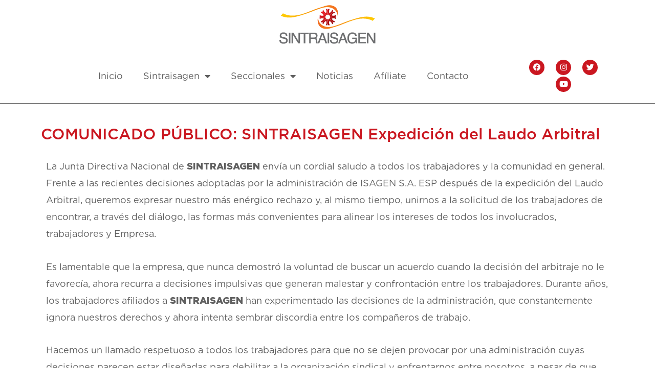

--- FILE ---
content_type: text/css
request_url: https://sintraisagen.org/wp-content/uploads/elementor/css/post-7.css?ver=1753914207
body_size: 1253
content:
.elementor-kit-7{--e-global-color-primary:#CA1720;--e-global-color-secondary:#F7A823;--e-global-color-text:#606060;--e-global-color-accent:#91080F;--e-global-color-5b751c1:#F6F6F6;--e-global-typography-primary-font-family:"Gotham";--e-global-typography-primary-font-weight:600;--e-global-typography-secondary-font-family:"Gotham";--e-global-typography-secondary-font-weight:400;--e-global-typography-text-font-family:"Gotham";--e-global-typography-text-font-weight:400;--e-global-typography-accent-font-family:"Gotham";--e-global-typography-accent-font-weight:500;}.elementor-kit-7 e-page-transition{background-color:#FFBC7D;}.elementor-section.elementor-section-boxed > .elementor-container{max-width:1140px;}.e-con{--container-max-width:1140px;}.elementor-widget:not(:last-child){margin-block-end:20px;}.elementor-element{--widgets-spacing:20px 20px;--widgets-spacing-row:20px;--widgets-spacing-column:20px;}{}h1.entry-title{display:var(--page-title-display);}@media(max-width:1024px){.elementor-section.elementor-section-boxed > .elementor-container{max-width:1024px;}.e-con{--container-max-width:1024px;}}@media(max-width:767px){.elementor-section.elementor-section-boxed > .elementor-container{max-width:767px;}.e-con{--container-max-width:767px;}}

--- FILE ---
content_type: text/css
request_url: https://sintraisagen.org/wp-content/uploads/elementor/css/post-81.css?ver=1753914207
body_size: 8596
content:
.elementor-81 .elementor-element.elementor-element-d80649e{border-style:solid;border-width:0px 0px 1px 0px;border-color:var( --e-global-color-text );}.elementor-widget-image .widget-image-caption{color:var( --e-global-color-text );font-family:var( --e-global-typography-text-font-family ), Sans-serif;font-weight:var( --e-global-typography-text-font-weight );}.elementor-bc-flex-widget .elementor-81 .elementor-element.elementor-element-ea8394c.elementor-column .elementor-widget-wrap{align-items:center;}.elementor-81 .elementor-element.elementor-element-ea8394c.elementor-column.elementor-element[data-element_type="column"] > .elementor-widget-wrap.elementor-element-populated{align-content:center;align-items:center;}.elementor-widget-nav-menu .elementor-nav-menu .elementor-item{font-family:var( --e-global-typography-primary-font-family ), Sans-serif;font-weight:var( --e-global-typography-primary-font-weight );}.elementor-widget-nav-menu .elementor-nav-menu--main .elementor-item{color:var( --e-global-color-text );fill:var( --e-global-color-text );}.elementor-widget-nav-menu .elementor-nav-menu--main .elementor-item:hover,
					.elementor-widget-nav-menu .elementor-nav-menu--main .elementor-item.elementor-item-active,
					.elementor-widget-nav-menu .elementor-nav-menu--main .elementor-item.highlighted,
					.elementor-widget-nav-menu .elementor-nav-menu--main .elementor-item:focus{color:var( --e-global-color-accent );fill:var( --e-global-color-accent );}.elementor-widget-nav-menu .elementor-nav-menu--main:not(.e--pointer-framed) .elementor-item:before,
					.elementor-widget-nav-menu .elementor-nav-menu--main:not(.e--pointer-framed) .elementor-item:after{background-color:var( --e-global-color-accent );}.elementor-widget-nav-menu .e--pointer-framed .elementor-item:before,
					.elementor-widget-nav-menu .e--pointer-framed .elementor-item:after{border-color:var( --e-global-color-accent );}.elementor-widget-nav-menu{--e-nav-menu-divider-color:var( --e-global-color-text );}.elementor-widget-nav-menu .elementor-nav-menu--dropdown .elementor-item, .elementor-widget-nav-menu .elementor-nav-menu--dropdown  .elementor-sub-item{font-family:var( --e-global-typography-accent-font-family ), Sans-serif;font-weight:var( --e-global-typography-accent-font-weight );}.elementor-81 .elementor-element.elementor-element-ac90a3c{width:var( --container-widget-width, 93.681% );max-width:93.681%;--container-widget-width:93.681%;--container-widget-flex-grow:0;}.elementor-81 .elementor-element.elementor-element-ac90a3c .elementor-menu-toggle{margin:0 auto;background-color:#FFFFFF;}.elementor-81 .elementor-element.elementor-element-ac90a3c .elementor-nav-menu .elementor-item{font-family:"Gotham", Sans-serif;font-weight:400;}.elementor-81 .elementor-element.elementor-element-ac90a3c .elementor-nav-menu--main .elementor-item:hover,
					.elementor-81 .elementor-element.elementor-element-ac90a3c .elementor-nav-menu--main .elementor-item.elementor-item-active,
					.elementor-81 .elementor-element.elementor-element-ac90a3c .elementor-nav-menu--main .elementor-item.highlighted,
					.elementor-81 .elementor-element.elementor-element-ac90a3c .elementor-nav-menu--main .elementor-item:focus{color:var( --e-global-color-primary );fill:var( --e-global-color-primary );}.elementor-81 .elementor-element.elementor-element-ac90a3c .elementor-nav-menu--main:not(.e--pointer-framed) .elementor-item:before,
					.elementor-81 .elementor-element.elementor-element-ac90a3c .elementor-nav-menu--main:not(.e--pointer-framed) .elementor-item:after{background-color:var( --e-global-color-primary );}.elementor-81 .elementor-element.elementor-element-ac90a3c .e--pointer-framed .elementor-item:before,
					.elementor-81 .elementor-element.elementor-element-ac90a3c .e--pointer-framed .elementor-item:after{border-color:var( --e-global-color-primary );}.elementor-81 .elementor-element.elementor-element-ac90a3c .elementor-nav-menu--main .elementor-item.elementor-item-active{color:var( --e-global-color-primary );}.elementor-81 .elementor-element.elementor-element-ac90a3c .elementor-nav-menu--main:not(.e--pointer-framed) .elementor-item.elementor-item-active:before,
					.elementor-81 .elementor-element.elementor-element-ac90a3c .elementor-nav-menu--main:not(.e--pointer-framed) .elementor-item.elementor-item-active:after{background-color:var( --e-global-color-primary );}.elementor-81 .elementor-element.elementor-element-ac90a3c .e--pointer-framed .elementor-item.elementor-item-active:before,
					.elementor-81 .elementor-element.elementor-element-ac90a3c .e--pointer-framed .elementor-item.elementor-item-active:after{border-color:var( --e-global-color-primary );}.elementor-81 .elementor-element.elementor-element-ac90a3c .elementor-nav-menu--dropdown a, .elementor-81 .elementor-element.elementor-element-ac90a3c .elementor-menu-toggle{color:var( --e-global-color-primary );fill:var( --e-global-color-primary );}.elementor-81 .elementor-element.elementor-element-ac90a3c .elementor-nav-menu--dropdown{background-color:#FFFFFF;}.elementor-81 .elementor-element.elementor-element-ac90a3c .elementor-nav-menu--dropdown a:hover,
					.elementor-81 .elementor-element.elementor-element-ac90a3c .elementor-nav-menu--dropdown a:focus,
					.elementor-81 .elementor-element.elementor-element-ac90a3c .elementor-nav-menu--dropdown a.elementor-item-active,
					.elementor-81 .elementor-element.elementor-element-ac90a3c .elementor-nav-menu--dropdown a.highlighted,
					.elementor-81 .elementor-element.elementor-element-ac90a3c .elementor-menu-toggle:hover,
					.elementor-81 .elementor-element.elementor-element-ac90a3c .elementor-menu-toggle:focus{color:#FFFFFF;}.elementor-81 .elementor-element.elementor-element-ac90a3c .elementor-nav-menu--dropdown a:hover,
					.elementor-81 .elementor-element.elementor-element-ac90a3c .elementor-nav-menu--dropdown a:focus,
					.elementor-81 .elementor-element.elementor-element-ac90a3c .elementor-nav-menu--dropdown a.elementor-item-active,
					.elementor-81 .elementor-element.elementor-element-ac90a3c .elementor-nav-menu--dropdown a.highlighted{background-color:var( --e-global-color-primary );}.elementor-81 .elementor-element.elementor-element-ac90a3c div.elementor-menu-toggle{color:var( --e-global-color-primary );}.elementor-81 .elementor-element.elementor-element-ac90a3c div.elementor-menu-toggle svg{fill:var( --e-global-color-primary );}.elementor-81 .elementor-element.elementor-element-ac90a3c div.elementor-menu-toggle:hover, .elementor-81 .elementor-element.elementor-element-ac90a3c div.elementor-menu-toggle:focus{color:#FFFFFF;}.elementor-81 .elementor-element.elementor-element-ac90a3c div.elementor-menu-toggle:hover svg, .elementor-81 .elementor-element.elementor-element-ac90a3c div.elementor-menu-toggle:focus svg{fill:#FFFFFF;}.elementor-81 .elementor-element.elementor-element-ac90a3c .elementor-menu-toggle:hover, .elementor-81 .elementor-element.elementor-element-ac90a3c .elementor-menu-toggle:focus{background-color:var( --e-global-color-primary );}.elementor-bc-flex-widget .elementor-81 .elementor-element.elementor-element-c4dff3f.elementor-column .elementor-widget-wrap{align-items:center;}.elementor-81 .elementor-element.elementor-element-c4dff3f.elementor-column.elementor-element[data-element_type="column"] > .elementor-widget-wrap.elementor-element-populated{align-content:center;align-items:center;}.elementor-81 .elementor-element.elementor-element-396ce05{--grid-template-columns:repeat(0, auto);--icon-size:15px;--grid-column-gap:17px;--grid-row-gap:0px;}.elementor-81 .elementor-element.elementor-element-396ce05 .elementor-widget-container{text-align:center;}.elementor-81 .elementor-element.elementor-element-396ce05 .elementor-social-icon{background-color:var( --e-global-color-primary );}.elementor-theme-builder-content-area{height:400px;}.elementor-location-header:before, .elementor-location-footer:before{content:"";display:table;clear:both;}@media(min-width:768px){.elementor-81 .elementor-element.elementor-element-ea8394c{width:82.411%;}.elementor-81 .elementor-element.elementor-element-c4dff3f{width:17.5%;}}@media(max-width:767px){.elementor-81 .elementor-element.elementor-element-98f54de > .elementor-widget-wrap > .elementor-widget:not(.elementor-widget__width-auto):not(.elementor-widget__width-initial):not(:last-child):not(.elementor-absolute){margin-bottom:8px;}.elementor-81 .elementor-element.elementor-element-a8982a7 img{width:40%;}.elementor-81 .elementor-element.elementor-element-ea8394c{width:30%;}.elementor-81 .elementor-element.elementor-element-c4dff3f{width:70%;}}

--- FILE ---
content_type: text/css
request_url: https://sintraisagen.org/wp-content/uploads/elementor/css/post-93.css?ver=1753914207
body_size: 8160
content:
.elementor-93 .elementor-element.elementor-element-f6b1215:not(.elementor-motion-effects-element-type-background), .elementor-93 .elementor-element.elementor-element-f6b1215 > .elementor-motion-effects-container > .elementor-motion-effects-layer{background-color:var( --e-global-color-5b751c1 );}.elementor-93 .elementor-element.elementor-element-f6b1215{transition:background 0.3s, border 0.3s, border-radius 0.3s, box-shadow 0.3s;padding:2em 0em 1em 0em;}.elementor-93 .elementor-element.elementor-element-f6b1215 > .elementor-background-overlay{transition:background 0.3s, border-radius 0.3s, opacity 0.3s;}.elementor-bc-flex-widget .elementor-93 .elementor-element.elementor-element-0a12330.elementor-column .elementor-widget-wrap{align-items:center;}.elementor-93 .elementor-element.elementor-element-0a12330.elementor-column.elementor-element[data-element_type="column"] > .elementor-widget-wrap.elementor-element-populated{align-content:center;align-items:center;}.elementor-widget-image .widget-image-caption{color:var( --e-global-color-text );font-family:var( --e-global-typography-text-font-family ), Sans-serif;font-weight:var( --e-global-typography-text-font-weight );}.elementor-93 .elementor-element.elementor-element-e7d0159 img{width:73%;}.elementor-bc-flex-widget .elementor-93 .elementor-element.elementor-element-802f3fd.elementor-column .elementor-widget-wrap{align-items:center;}.elementor-93 .elementor-element.elementor-element-802f3fd.elementor-column.elementor-element[data-element_type="column"] > .elementor-widget-wrap.elementor-element-populated{align-content:center;align-items:center;}.elementor-bc-flex-widget .elementor-93 .elementor-element.elementor-element-c26d71c.elementor-column .elementor-widget-wrap{align-items:center;}.elementor-93 .elementor-element.elementor-element-c26d71c.elementor-column.elementor-element[data-element_type="column"] > .elementor-widget-wrap.elementor-element-populated{align-content:center;align-items:center;}.elementor-widget-icon-list .elementor-icon-list-item:not(:last-child):after{border-color:var( --e-global-color-text );}.elementor-widget-icon-list .elementor-icon-list-icon i{color:var( --e-global-color-primary );}.elementor-widget-icon-list .elementor-icon-list-icon svg{fill:var( --e-global-color-primary );}.elementor-widget-icon-list .elementor-icon-list-item > .elementor-icon-list-text, .elementor-widget-icon-list .elementor-icon-list-item > a{font-family:var( --e-global-typography-text-font-family ), Sans-serif;font-weight:var( --e-global-typography-text-font-weight );}.elementor-widget-icon-list .elementor-icon-list-text{color:var( --e-global-color-secondary );}.elementor-93 .elementor-element.elementor-element-64c2e04 .elementor-icon-list-items:not(.elementor-inline-items) .elementor-icon-list-item:not(:last-child){padding-bottom:calc(5px/2);}.elementor-93 .elementor-element.elementor-element-64c2e04 .elementor-icon-list-items:not(.elementor-inline-items) .elementor-icon-list-item:not(:first-child){margin-top:calc(5px/2);}.elementor-93 .elementor-element.elementor-element-64c2e04 .elementor-icon-list-items.elementor-inline-items .elementor-icon-list-item{margin-right:calc(5px/2);margin-left:calc(5px/2);}.elementor-93 .elementor-element.elementor-element-64c2e04 .elementor-icon-list-items.elementor-inline-items{margin-right:calc(-5px/2);margin-left:calc(-5px/2);}body.rtl .elementor-93 .elementor-element.elementor-element-64c2e04 .elementor-icon-list-items.elementor-inline-items .elementor-icon-list-item:after{left:calc(-5px/2);}body:not(.rtl) .elementor-93 .elementor-element.elementor-element-64c2e04 .elementor-icon-list-items.elementor-inline-items .elementor-icon-list-item:after{right:calc(-5px/2);}.elementor-93 .elementor-element.elementor-element-64c2e04 .elementor-icon-list-icon i{transition:color 0.3s;}.elementor-93 .elementor-element.elementor-element-64c2e04 .elementor-icon-list-icon svg{transition:fill 0.3s;}.elementor-93 .elementor-element.elementor-element-64c2e04{--e-icon-list-icon-size:14px;--icon-vertical-offset:0px;}.elementor-93 .elementor-element.elementor-element-64c2e04 .elementor-icon-list-item > .elementor-icon-list-text, .elementor-93 .elementor-element.elementor-element-64c2e04 .elementor-icon-list-item > a{font-family:"Gotham", Sans-serif;font-size:14px;font-weight:400;}.elementor-93 .elementor-element.elementor-element-64c2e04 .elementor-icon-list-text{color:var( --e-global-color-text );transition:color 0.3s;}.elementor-bc-flex-widget .elementor-93 .elementor-element.elementor-element-4b907a6.elementor-column .elementor-widget-wrap{align-items:center;}.elementor-93 .elementor-element.elementor-element-4b907a6.elementor-column.elementor-element[data-element_type="column"] > .elementor-widget-wrap.elementor-element-populated{align-content:center;align-items:center;}.elementor-93 .elementor-element.elementor-element-e078d06 .elementor-icon-list-items:not(.elementor-inline-items) .elementor-icon-list-item:not(:last-child){padding-bottom:calc(5px/2);}.elementor-93 .elementor-element.elementor-element-e078d06 .elementor-icon-list-items:not(.elementor-inline-items) .elementor-icon-list-item:not(:first-child){margin-top:calc(5px/2);}.elementor-93 .elementor-element.elementor-element-e078d06 .elementor-icon-list-items.elementor-inline-items .elementor-icon-list-item{margin-right:calc(5px/2);margin-left:calc(5px/2);}.elementor-93 .elementor-element.elementor-element-e078d06 .elementor-icon-list-items.elementor-inline-items{margin-right:calc(-5px/2);margin-left:calc(-5px/2);}body.rtl .elementor-93 .elementor-element.elementor-element-e078d06 .elementor-icon-list-items.elementor-inline-items .elementor-icon-list-item:after{left:calc(-5px/2);}body:not(.rtl) .elementor-93 .elementor-element.elementor-element-e078d06 .elementor-icon-list-items.elementor-inline-items .elementor-icon-list-item:after{right:calc(-5px/2);}.elementor-93 .elementor-element.elementor-element-e078d06 .elementor-icon-list-icon i{transition:color 0.3s;}.elementor-93 .elementor-element.elementor-element-e078d06 .elementor-icon-list-icon svg{transition:fill 0.3s;}.elementor-93 .elementor-element.elementor-element-e078d06{--e-icon-list-icon-size:14px;--icon-vertical-offset:0px;}.elementor-93 .elementor-element.elementor-element-e078d06 .elementor-icon-list-item > .elementor-icon-list-text, .elementor-93 .elementor-element.elementor-element-e078d06 .elementor-icon-list-item > a{font-family:"Gotham", Sans-serif;font-size:14px;font-weight:400;}.elementor-93 .elementor-element.elementor-element-e078d06 .elementor-icon-list-text{color:var( --e-global-color-text );transition:color 0.3s;}.elementor-93 .elementor-element.elementor-element-10519eb:not(.elementor-motion-effects-element-type-background), .elementor-93 .elementor-element.elementor-element-10519eb > .elementor-motion-effects-container > .elementor-motion-effects-layer{background-color:#000000;}.elementor-93 .elementor-element.elementor-element-10519eb{transition:background 0.3s, border 0.3s, border-radius 0.3s, box-shadow 0.3s;}.elementor-93 .elementor-element.elementor-element-10519eb > .elementor-background-overlay{transition:background 0.3s, border-radius 0.3s, opacity 0.3s;}.elementor-widget-heading .elementor-heading-title{font-family:var( --e-global-typography-primary-font-family ), Sans-serif;font-weight:var( --e-global-typography-primary-font-weight );color:var( --e-global-color-primary );}.elementor-93 .elementor-element.elementor-element-95a4784{text-align:center;}.elementor-93 .elementor-element.elementor-element-95a4784 .elementor-heading-title{font-family:"Gotham", Sans-serif;font-size:12px;font-weight:500;color:#FFFBFB;}.elementor-theme-builder-content-area{height:400px;}.elementor-location-header:before, .elementor-location-footer:before{content:"";display:table;clear:both;}@media(min-width:768px){.elementor-93 .elementor-element.elementor-element-802f3fd{width:16.14%;}.elementor-93 .elementor-element.elementor-element-c26d71c{width:20.173%;}.elementor-93 .elementor-element.elementor-element-4b907a6{width:38.687%;}}@media(max-width:767px){.elementor-93 .elementor-element.elementor-element-e7d0159 img{width:45%;}}

--- FILE ---
content_type: text/css
request_url: https://sintraisagen.org/wp-content/uploads/elementor/css/post-231.css?ver=1753919204
body_size: 2093
content:
.elementor-231 .elementor-element.elementor-element-db8142d{padding:2em 0em 2em 0em;}.elementor-widget-theme-post-title .elementor-heading-title{font-family:var( --e-global-typography-primary-font-family ), Sans-serif;font-weight:var( --e-global-typography-primary-font-weight );color:var( --e-global-color-primary );}.elementor-231 .elementor-element.elementor-element-a4268a4 .elementor-heading-title{font-family:"Gotham", Sans-serif;font-size:30px;font-weight:500;}.elementor-widget-theme-post-content{color:var( --e-global-color-text );font-family:var( --e-global-typography-text-font-family ), Sans-serif;font-weight:var( --e-global-typography-text-font-weight );}.elementor-widget-post-navigation span.post-navigation__prev--label{color:var( --e-global-color-text );}.elementor-widget-post-navigation span.post-navigation__next--label{color:var( --e-global-color-text );}.elementor-widget-post-navigation span.post-navigation__prev--label, .elementor-widget-post-navigation span.post-navigation__next--label{font-family:var( --e-global-typography-secondary-font-family ), Sans-serif;font-weight:var( --e-global-typography-secondary-font-weight );}.elementor-widget-post-navigation span.post-navigation__prev--title, .elementor-widget-post-navigation span.post-navigation__next--title{color:var( --e-global-color-secondary );font-family:var( --e-global-typography-secondary-font-family ), Sans-serif;font-weight:var( --e-global-typography-secondary-font-weight );}.elementor-231 .elementor-element.elementor-element-a5d1370 span.post-navigation__prev--label{color:var( --e-global-color-primary );}.elementor-231 .elementor-element.elementor-element-a5d1370 span.post-navigation__next--label{color:var( --e-global-color-primary );}.elementor-231 .elementor-element.elementor-element-a5d1370 span.post-navigation__prev--title, .elementor-231 .elementor-element.elementor-element-a5d1370 span.post-navigation__next--title{color:var( --e-global-color-accent );}.elementor-231 .elementor-element.elementor-element-a5d1370 .post-navigation__arrow-wrapper{color:var( --e-global-color-primary );}